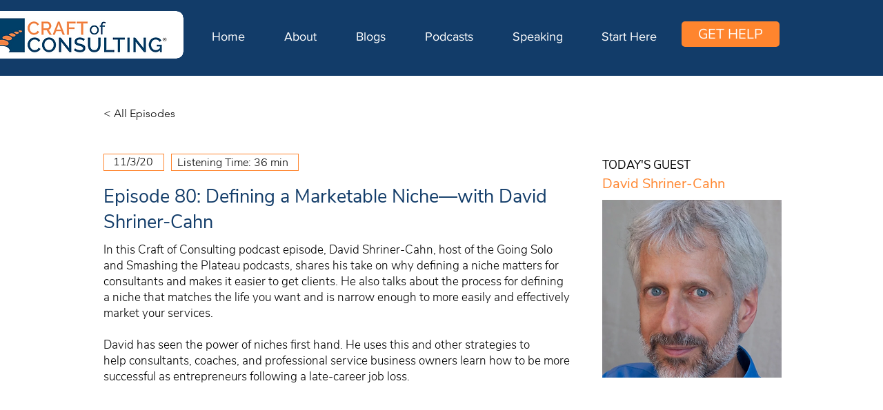

--- FILE ---
content_type: text/plain
request_url: https://www.google-analytics.com/j/collect?v=1&_v=j102&a=1532131289&t=pageview&_s=1&dl=https%3A%2F%2Fwww.craftofconsulting.com%2Fpodcasts%2Fepisode-80&ul=en-us%40posix&dt=Episode%2080&sr=1280x720&vp=1280x720&_u=YGBACEABBAAAACAAI~&jid=618387535&gjid=2076492808&cid=1787667077.1768827279&tid=UA-138965752-1&_gid=1557257462.1768827279&_r=1&_slc=1&gtm=45He61e1n81MCKJJTXv846270501za200zd846270501&gcd=13l3l3l3l1l1&dma=0&tag_exp=103116026~103200004~104527907~104528500~104684208~104684211~105391252~115616985~115938466~115938468~117041587&z=297054837
body_size: -453
content:
2,cG-N80RRYG1JK